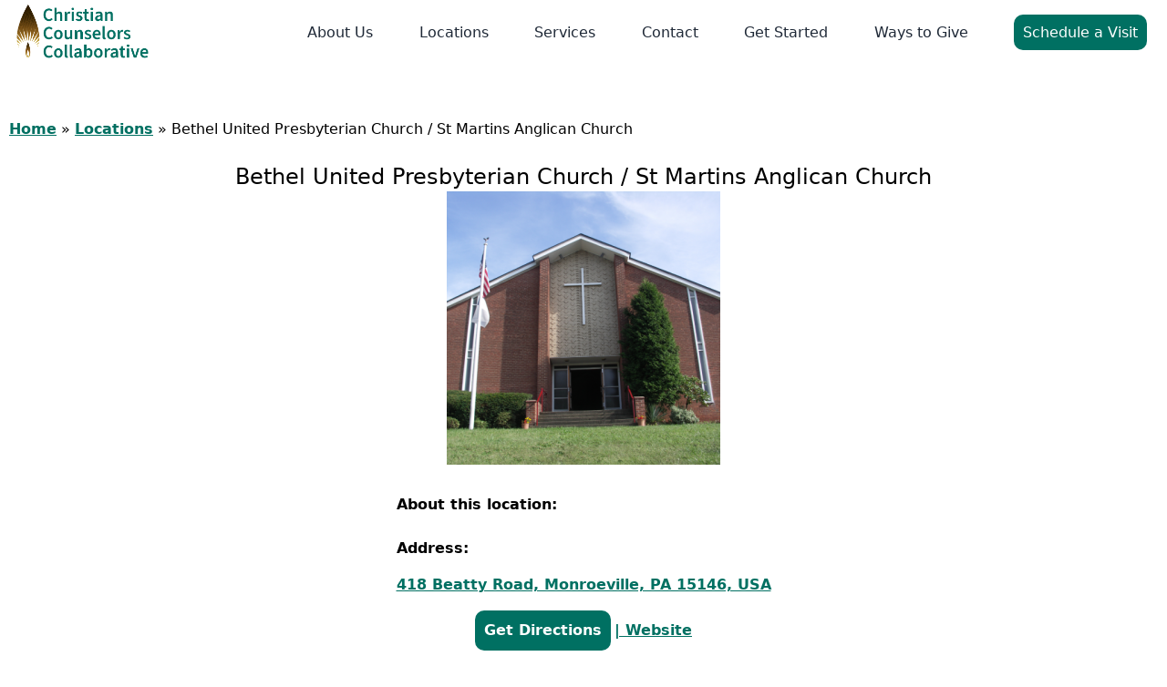

--- FILE ---
content_type: text/html; charset=UTF-8
request_url: https://www.cccpgh.org/location/bethel-united-presbyterian-church-st-martins-anglican-church/
body_size: 11427
content:
<!DOCTYPE html>
<html lang="en-US" itemscope itemtype="https://schema.org/Article">

<head>
    <meta charset="UTF-8" />
    <meta name="viewport" content="width=device-width" />
    <!-- Add the Tailwind CSS CDN link in your HTML file -->
    <!-- <link href="https://cdn.tailwindcss.com/2.2.19/tailwind.min.css" rel="stylesheet"> -->
    <!-- <link href="https://cdn.tailwindcss.com" rel="stylesheet"> -->

    <script src="https://cdn.tailwindcss.com"></script>
    <link rel="stylesheet" href="https://cdnjs.cloudflare.com/ajax/libs/font-awesome/6.4.2/css/all.min.css" integrity="sha384-BpBmMzZFWJvIEW6i9Jj8iZRg1Rp2Dx3PAd5VsTxkXBgMdmvX2jF1ZEM6jIbbVXJu" crossorigin="anonymous">
    <script defer src="https://cdn.jsdelivr.net/npm/alpinejs@3.x.x/dist/cdn.min.js"></script>

    <meta name='robots' content='index, follow, max-image-preview:large, max-snippet:-1, max-video-preview:-1' />

	<!-- This site is optimized with the Yoast SEO plugin v22.6 - https://yoast.com/wordpress/plugins/seo/ -->
	<title>Bethel United Presbyterian Church / St Martins Anglican Church - Christian Counselors Collaborative</title>
	<link rel="canonical" href="https://www.cccpgh.org/location/bethel-united-presbyterian-church-st-martins-anglican-church/" />
	<meta property="og:locale" content="en_US" />
	<meta property="og:type" content="article" />
	<meta property="og:title" content="Bethel United Presbyterian Church / St Martins Anglican Church - Christian Counselors Collaborative" />
	<meta property="og:url" content="https://www.cccpgh.org/location/bethel-united-presbyterian-church-st-martins-anglican-church/" />
	<meta property="og:site_name" content="Christian Counselors Collaborative" />
	<meta property="article:modified_time" content="2023-09-06T00:00:22+00:00" />
	<meta property="og:image" content="https://cccpgh.s3.us-east-2.amazonaws.com/wp-content/uploads/2018/06/06000016/Bethel-UP-300x300-1.png" />
	<meta property="og:image:width" content="300" />
	<meta property="og:image:height" content="300" />
	<meta property="og:image:type" content="image/png" />
	<meta name="twitter:card" content="summary_large_image" />
	<script type="application/ld+json" class="yoast-schema-graph">{"@context":"https://schema.org","@graph":[{"@type":"WebPage","@id":"https://www.cccpgh.org/location/bethel-united-presbyterian-church-st-martins-anglican-church/","url":"https://www.cccpgh.org/location/bethel-united-presbyterian-church-st-martins-anglican-church/","name":"Bethel United Presbyterian Church / St Martins Anglican Church - Christian Counselors Collaborative","isPartOf":{"@id":"https://www.cccpgh.org/#website"},"primaryImageOfPage":{"@id":"https://www.cccpgh.org/location/bethel-united-presbyterian-church-st-martins-anglican-church/#primaryimage"},"image":{"@id":"https://www.cccpgh.org/location/bethel-united-presbyterian-church-st-martins-anglican-church/#primaryimage"},"thumbnailUrl":"https://cccpgh.s3.us-east-2.amazonaws.com/wp-content/uploads/2018/06/06000016/Bethel-UP-300x300-1.png","datePublished":"2018-06-18T17:17:20+00:00","dateModified":"2023-09-06T00:00:22+00:00","breadcrumb":{"@id":"https://www.cccpgh.org/location/bethel-united-presbyterian-church-st-martins-anglican-church/#breadcrumb"},"inLanguage":"en-US","potentialAction":[{"@type":"ReadAction","target":["https://www.cccpgh.org/location/bethel-united-presbyterian-church-st-martins-anglican-church/"]}]},{"@type":"ImageObject","inLanguage":"en-US","@id":"https://www.cccpgh.org/location/bethel-united-presbyterian-church-st-martins-anglican-church/#primaryimage","url":"https://cccpgh.s3.us-east-2.amazonaws.com/wp-content/uploads/2018/06/06000016/Bethel-UP-300x300-1.png","contentUrl":"https://cccpgh.s3.us-east-2.amazonaws.com/wp-content/uploads/2018/06/06000016/Bethel-UP-300x300-1.png","width":300,"height":300},{"@type":"BreadcrumbList","@id":"https://www.cccpgh.org/location/bethel-united-presbyterian-church-st-martins-anglican-church/#breadcrumb","itemListElement":[{"@type":"ListItem","position":1,"name":"Home","item":"https://www.cccpgh.org/"},{"@type":"ListItem","position":2,"name":"Locations","item":"https://www.cccpgh.org/locations/"},{"@type":"ListItem","position":3,"name":"Bethel United Presbyterian Church / St Martins Anglican Church"}]},{"@type":"WebSite","@id":"https://www.cccpgh.org/#website","url":"https://www.cccpgh.org/","name":"Christian Counselors Collaborative","description":"We provide affordable and professional Christian counseling for individuals, families, couples, adolescents, and children.","publisher":{"@id":"https://www.cccpgh.org/#organization"},"potentialAction":[{"@type":"SearchAction","target":{"@type":"EntryPoint","urlTemplate":"https://www.cccpgh.org/?s={search_term_string}"},"query-input":"required name=search_term_string"}],"inLanguage":"en-US"},{"@type":"Organization","@id":"https://www.cccpgh.org/#organization","name":"Christian Counselors Collaborative","url":"https://www.cccpgh.org/","logo":{"@type":"ImageObject","inLanguage":"en-US","@id":"https://www.cccpgh.org/#/schema/logo/image/","url":"https://cccpgh.s3.us-east-2.amazonaws.com/wp-content/uploads/2023/06/25194510/CCC-GREEN-UPDATED-v3-Logo.png","contentUrl":"https://cccpgh.s3.us-east-2.amazonaws.com/wp-content/uploads/2023/06/25194510/CCC-GREEN-UPDATED-v3-Logo.png","width":1266,"height":576,"caption":"Christian Counselors Collaborative"},"image":{"@id":"https://www.cccpgh.org/#/schema/logo/image/"}}]}</script>
	<!-- / Yoast SEO plugin. -->


<link rel="alternate" type="application/rss+xml" title="Christian Counselors Collaborative &raquo; Feed" href="https://www.cccpgh.org/feed/" />
<link rel="alternate" type="application/rss+xml" title="Christian Counselors Collaborative &raquo; Comments Feed" href="https://www.cccpgh.org/comments/feed/" />
<link rel="alternate" title="oEmbed (JSON)" type="application/json+oembed" href="https://www.cccpgh.org/wp-json/oembed/1.0/embed?url=https%3A%2F%2Fwww.cccpgh.org%2Flocation%2Fbethel-united-presbyterian-church-st-martins-anglican-church%2F" />
<link rel="alternate" title="oEmbed (XML)" type="text/xml+oembed" href="https://www.cccpgh.org/wp-json/oembed/1.0/embed?url=https%3A%2F%2Fwww.cccpgh.org%2Flocation%2Fbethel-united-presbyterian-church-st-martins-anglican-church%2F&#038;format=xml" />
<style id='wp-img-auto-sizes-contain-inline-css' type='text/css'>
img:is([sizes=auto i],[sizes^="auto," i]){contain-intrinsic-size:3000px 1500px}
/*# sourceURL=wp-img-auto-sizes-contain-inline-css */
</style>
<style id='wp-emoji-styles-inline-css' type='text/css'>

	img.wp-smiley, img.emoji {
		display: inline !important;
		border: none !important;
		box-shadow: none !important;
		height: 1em !important;
		width: 1em !important;
		margin: 0 0.07em !important;
		vertical-align: -0.1em !important;
		background: none !important;
		padding: 0 !important;
	}
/*# sourceURL=wp-emoji-styles-inline-css */
</style>
<style id='wp-block-library-inline-css' type='text/css'>
:root{--wp-block-synced-color:#7a00df;--wp-block-synced-color--rgb:122,0,223;--wp-bound-block-color:var(--wp-block-synced-color);--wp-editor-canvas-background:#ddd;--wp-admin-theme-color:#007cba;--wp-admin-theme-color--rgb:0,124,186;--wp-admin-theme-color-darker-10:#006ba1;--wp-admin-theme-color-darker-10--rgb:0,107,160.5;--wp-admin-theme-color-darker-20:#005a87;--wp-admin-theme-color-darker-20--rgb:0,90,135;--wp-admin-border-width-focus:2px}@media (min-resolution:192dpi){:root{--wp-admin-border-width-focus:1.5px}}.wp-element-button{cursor:pointer}:root .has-very-light-gray-background-color{background-color:#eee}:root .has-very-dark-gray-background-color{background-color:#313131}:root .has-very-light-gray-color{color:#eee}:root .has-very-dark-gray-color{color:#313131}:root .has-vivid-green-cyan-to-vivid-cyan-blue-gradient-background{background:linear-gradient(135deg,#00d084,#0693e3)}:root .has-purple-crush-gradient-background{background:linear-gradient(135deg,#34e2e4,#4721fb 50%,#ab1dfe)}:root .has-hazy-dawn-gradient-background{background:linear-gradient(135deg,#faaca8,#dad0ec)}:root .has-subdued-olive-gradient-background{background:linear-gradient(135deg,#fafae1,#67a671)}:root .has-atomic-cream-gradient-background{background:linear-gradient(135deg,#fdd79a,#004a59)}:root .has-nightshade-gradient-background{background:linear-gradient(135deg,#330968,#31cdcf)}:root .has-midnight-gradient-background{background:linear-gradient(135deg,#020381,#2874fc)}:root{--wp--preset--font-size--normal:16px;--wp--preset--font-size--huge:42px}.has-regular-font-size{font-size:1em}.has-larger-font-size{font-size:2.625em}.has-normal-font-size{font-size:var(--wp--preset--font-size--normal)}.has-huge-font-size{font-size:var(--wp--preset--font-size--huge)}.has-text-align-center{text-align:center}.has-text-align-left{text-align:left}.has-text-align-right{text-align:right}.has-fit-text{white-space:nowrap!important}#end-resizable-editor-section{display:none}.aligncenter{clear:both}.items-justified-left{justify-content:flex-start}.items-justified-center{justify-content:center}.items-justified-right{justify-content:flex-end}.items-justified-space-between{justify-content:space-between}.screen-reader-text{border:0;clip-path:inset(50%);height:1px;margin:-1px;overflow:hidden;padding:0;position:absolute;width:1px;word-wrap:normal!important}.screen-reader-text:focus{background-color:#ddd;clip-path:none;color:#444;display:block;font-size:1em;height:auto;left:5px;line-height:normal;padding:15px 23px 14px;text-decoration:none;top:5px;width:auto;z-index:100000}html :where(.has-border-color){border-style:solid}html :where([style*=border-top-color]){border-top-style:solid}html :where([style*=border-right-color]){border-right-style:solid}html :where([style*=border-bottom-color]){border-bottom-style:solid}html :where([style*=border-left-color]){border-left-style:solid}html :where([style*=border-width]){border-style:solid}html :where([style*=border-top-width]){border-top-style:solid}html :where([style*=border-right-width]){border-right-style:solid}html :where([style*=border-bottom-width]){border-bottom-style:solid}html :where([style*=border-left-width]){border-left-style:solid}html :where(img[class*=wp-image-]){height:auto;max-width:100%}:where(figure){margin:0 0 1em}html :where(.is-position-sticky){--wp-admin--admin-bar--position-offset:var(--wp-admin--admin-bar--height,0px)}@media screen and (max-width:600px){html :where(.is-position-sticky){--wp-admin--admin-bar--position-offset:0px}}

/*# sourceURL=wp-block-library-inline-css */
</style><style id='global-styles-inline-css' type='text/css'>
:root{--wp--preset--aspect-ratio--square: 1;--wp--preset--aspect-ratio--4-3: 4/3;--wp--preset--aspect-ratio--3-4: 3/4;--wp--preset--aspect-ratio--3-2: 3/2;--wp--preset--aspect-ratio--2-3: 2/3;--wp--preset--aspect-ratio--16-9: 16/9;--wp--preset--aspect-ratio--9-16: 9/16;--wp--preset--color--black: #000000;--wp--preset--color--cyan-bluish-gray: #abb8c3;--wp--preset--color--white: #ffffff;--wp--preset--color--pale-pink: #f78da7;--wp--preset--color--vivid-red: #cf2e2e;--wp--preset--color--luminous-vivid-orange: #ff6900;--wp--preset--color--luminous-vivid-amber: #fcb900;--wp--preset--color--light-green-cyan: #7bdcb5;--wp--preset--color--vivid-green-cyan: #00d084;--wp--preset--color--pale-cyan-blue: #8ed1fc;--wp--preset--color--vivid-cyan-blue: #0693e3;--wp--preset--color--vivid-purple: #9b51e0;--wp--preset--gradient--vivid-cyan-blue-to-vivid-purple: linear-gradient(135deg,rgb(6,147,227) 0%,rgb(155,81,224) 100%);--wp--preset--gradient--light-green-cyan-to-vivid-green-cyan: linear-gradient(135deg,rgb(122,220,180) 0%,rgb(0,208,130) 100%);--wp--preset--gradient--luminous-vivid-amber-to-luminous-vivid-orange: linear-gradient(135deg,rgb(252,185,0) 0%,rgb(255,105,0) 100%);--wp--preset--gradient--luminous-vivid-orange-to-vivid-red: linear-gradient(135deg,rgb(255,105,0) 0%,rgb(207,46,46) 100%);--wp--preset--gradient--very-light-gray-to-cyan-bluish-gray: linear-gradient(135deg,rgb(238,238,238) 0%,rgb(169,184,195) 100%);--wp--preset--gradient--cool-to-warm-spectrum: linear-gradient(135deg,rgb(74,234,220) 0%,rgb(151,120,209) 20%,rgb(207,42,186) 40%,rgb(238,44,130) 60%,rgb(251,105,98) 80%,rgb(254,248,76) 100%);--wp--preset--gradient--blush-light-purple: linear-gradient(135deg,rgb(255,206,236) 0%,rgb(152,150,240) 100%);--wp--preset--gradient--blush-bordeaux: linear-gradient(135deg,rgb(254,205,165) 0%,rgb(254,45,45) 50%,rgb(107,0,62) 100%);--wp--preset--gradient--luminous-dusk: linear-gradient(135deg,rgb(255,203,112) 0%,rgb(199,81,192) 50%,rgb(65,88,208) 100%);--wp--preset--gradient--pale-ocean: linear-gradient(135deg,rgb(255,245,203) 0%,rgb(182,227,212) 50%,rgb(51,167,181) 100%);--wp--preset--gradient--electric-grass: linear-gradient(135deg,rgb(202,248,128) 0%,rgb(113,206,126) 100%);--wp--preset--gradient--midnight: linear-gradient(135deg,rgb(2,3,129) 0%,rgb(40,116,252) 100%);--wp--preset--font-size--small: 13px;--wp--preset--font-size--medium: 20px;--wp--preset--font-size--large: 36px;--wp--preset--font-size--x-large: 42px;--wp--preset--spacing--20: 0.44rem;--wp--preset--spacing--30: 0.67rem;--wp--preset--spacing--40: 1rem;--wp--preset--spacing--50: 1.5rem;--wp--preset--spacing--60: 2.25rem;--wp--preset--spacing--70: 3.38rem;--wp--preset--spacing--80: 5.06rem;--wp--preset--shadow--natural: 6px 6px 9px rgba(0, 0, 0, 0.2);--wp--preset--shadow--deep: 12px 12px 50px rgba(0, 0, 0, 0.4);--wp--preset--shadow--sharp: 6px 6px 0px rgba(0, 0, 0, 0.2);--wp--preset--shadow--outlined: 6px 6px 0px -3px rgb(255, 255, 255), 6px 6px rgb(0, 0, 0);--wp--preset--shadow--crisp: 6px 6px 0px rgb(0, 0, 0);}:where(.is-layout-flex){gap: 0.5em;}:where(.is-layout-grid){gap: 0.5em;}body .is-layout-flex{display: flex;}.is-layout-flex{flex-wrap: wrap;align-items: center;}.is-layout-flex > :is(*, div){margin: 0;}body .is-layout-grid{display: grid;}.is-layout-grid > :is(*, div){margin: 0;}:where(.wp-block-columns.is-layout-flex){gap: 2em;}:where(.wp-block-columns.is-layout-grid){gap: 2em;}:where(.wp-block-post-template.is-layout-flex){gap: 1.25em;}:where(.wp-block-post-template.is-layout-grid){gap: 1.25em;}.has-black-color{color: var(--wp--preset--color--black) !important;}.has-cyan-bluish-gray-color{color: var(--wp--preset--color--cyan-bluish-gray) !important;}.has-white-color{color: var(--wp--preset--color--white) !important;}.has-pale-pink-color{color: var(--wp--preset--color--pale-pink) !important;}.has-vivid-red-color{color: var(--wp--preset--color--vivid-red) !important;}.has-luminous-vivid-orange-color{color: var(--wp--preset--color--luminous-vivid-orange) !important;}.has-luminous-vivid-amber-color{color: var(--wp--preset--color--luminous-vivid-amber) !important;}.has-light-green-cyan-color{color: var(--wp--preset--color--light-green-cyan) !important;}.has-vivid-green-cyan-color{color: var(--wp--preset--color--vivid-green-cyan) !important;}.has-pale-cyan-blue-color{color: var(--wp--preset--color--pale-cyan-blue) !important;}.has-vivid-cyan-blue-color{color: var(--wp--preset--color--vivid-cyan-blue) !important;}.has-vivid-purple-color{color: var(--wp--preset--color--vivid-purple) !important;}.has-black-background-color{background-color: var(--wp--preset--color--black) !important;}.has-cyan-bluish-gray-background-color{background-color: var(--wp--preset--color--cyan-bluish-gray) !important;}.has-white-background-color{background-color: var(--wp--preset--color--white) !important;}.has-pale-pink-background-color{background-color: var(--wp--preset--color--pale-pink) !important;}.has-vivid-red-background-color{background-color: var(--wp--preset--color--vivid-red) !important;}.has-luminous-vivid-orange-background-color{background-color: var(--wp--preset--color--luminous-vivid-orange) !important;}.has-luminous-vivid-amber-background-color{background-color: var(--wp--preset--color--luminous-vivid-amber) !important;}.has-light-green-cyan-background-color{background-color: var(--wp--preset--color--light-green-cyan) !important;}.has-vivid-green-cyan-background-color{background-color: var(--wp--preset--color--vivid-green-cyan) !important;}.has-pale-cyan-blue-background-color{background-color: var(--wp--preset--color--pale-cyan-blue) !important;}.has-vivid-cyan-blue-background-color{background-color: var(--wp--preset--color--vivid-cyan-blue) !important;}.has-vivid-purple-background-color{background-color: var(--wp--preset--color--vivid-purple) !important;}.has-black-border-color{border-color: var(--wp--preset--color--black) !important;}.has-cyan-bluish-gray-border-color{border-color: var(--wp--preset--color--cyan-bluish-gray) !important;}.has-white-border-color{border-color: var(--wp--preset--color--white) !important;}.has-pale-pink-border-color{border-color: var(--wp--preset--color--pale-pink) !important;}.has-vivid-red-border-color{border-color: var(--wp--preset--color--vivid-red) !important;}.has-luminous-vivid-orange-border-color{border-color: var(--wp--preset--color--luminous-vivid-orange) !important;}.has-luminous-vivid-amber-border-color{border-color: var(--wp--preset--color--luminous-vivid-amber) !important;}.has-light-green-cyan-border-color{border-color: var(--wp--preset--color--light-green-cyan) !important;}.has-vivid-green-cyan-border-color{border-color: var(--wp--preset--color--vivid-green-cyan) !important;}.has-pale-cyan-blue-border-color{border-color: var(--wp--preset--color--pale-cyan-blue) !important;}.has-vivid-cyan-blue-border-color{border-color: var(--wp--preset--color--vivid-cyan-blue) !important;}.has-vivid-purple-border-color{border-color: var(--wp--preset--color--vivid-purple) !important;}.has-vivid-cyan-blue-to-vivid-purple-gradient-background{background: var(--wp--preset--gradient--vivid-cyan-blue-to-vivid-purple) !important;}.has-light-green-cyan-to-vivid-green-cyan-gradient-background{background: var(--wp--preset--gradient--light-green-cyan-to-vivid-green-cyan) !important;}.has-luminous-vivid-amber-to-luminous-vivid-orange-gradient-background{background: var(--wp--preset--gradient--luminous-vivid-amber-to-luminous-vivid-orange) !important;}.has-luminous-vivid-orange-to-vivid-red-gradient-background{background: var(--wp--preset--gradient--luminous-vivid-orange-to-vivid-red) !important;}.has-very-light-gray-to-cyan-bluish-gray-gradient-background{background: var(--wp--preset--gradient--very-light-gray-to-cyan-bluish-gray) !important;}.has-cool-to-warm-spectrum-gradient-background{background: var(--wp--preset--gradient--cool-to-warm-spectrum) !important;}.has-blush-light-purple-gradient-background{background: var(--wp--preset--gradient--blush-light-purple) !important;}.has-blush-bordeaux-gradient-background{background: var(--wp--preset--gradient--blush-bordeaux) !important;}.has-luminous-dusk-gradient-background{background: var(--wp--preset--gradient--luminous-dusk) !important;}.has-pale-ocean-gradient-background{background: var(--wp--preset--gradient--pale-ocean) !important;}.has-electric-grass-gradient-background{background: var(--wp--preset--gradient--electric-grass) !important;}.has-midnight-gradient-background{background: var(--wp--preset--gradient--midnight) !important;}.has-small-font-size{font-size: var(--wp--preset--font-size--small) !important;}.has-medium-font-size{font-size: var(--wp--preset--font-size--medium) !important;}.has-large-font-size{font-size: var(--wp--preset--font-size--large) !important;}.has-x-large-font-size{font-size: var(--wp--preset--font-size--x-large) !important;}
/*# sourceURL=global-styles-inline-css */
</style>

<style id='classic-theme-styles-inline-css' type='text/css'>
/*! This file is auto-generated */
.wp-block-button__link{color:#fff;background-color:#32373c;border-radius:9999px;box-shadow:none;text-decoration:none;padding:calc(.667em + 2px) calc(1.333em + 2px);font-size:1.125em}.wp-block-file__button{background:#32373c;color:#fff;text-decoration:none}
/*# sourceURL=/wp-includes/css/classic-themes.min.css */
</style>
<link rel='stylesheet' id='blankslate-style-css' href='https://www.cccpgh.org/wp-content/themes/blankslate/style.css?ver=6.9' type='text/css' media='all' />
<script type="text/javascript" src="https://www.cccpgh.org/wp-includes/js/jquery/jquery.min.js?ver=3.7.1" id="jquery-core-js"></script>
<script type="text/javascript" src="https://www.cccpgh.org/wp-includes/js/jquery/jquery-migrate.min.js?ver=3.4.1" id="jquery-migrate-js"></script>
<link rel="https://api.w.org/" href="https://www.cccpgh.org/wp-json/" /><link rel="EditURI" type="application/rsd+xml" title="RSD" href="https://www.cccpgh.org/xmlrpc.php?rsd" />
<link rel='shortlink' href='https://www.cccpgh.org/?p=2537' />
<link rel="icon" href="https://cccpgh.s3.us-east-2.amazonaws.com/wp-content/uploads/2023/06/25194509/cropped-CCC-GREEN-UPDATED-v3-Logo-32x32.png" sizes="32x32" />
<link rel="icon" href="https://cccpgh.s3.us-east-2.amazonaws.com/wp-content/uploads/2023/06/25194509/cropped-CCC-GREEN-UPDATED-v3-Logo-192x192.png" sizes="192x192" />
<link rel="apple-touch-icon" href="https://cccpgh.s3.us-east-2.amazonaws.com/wp-content/uploads/2023/06/25194509/cropped-CCC-GREEN-UPDATED-v3-Logo-180x180.png" />
<meta name="msapplication-TileImage" content="https://cccpgh.s3.us-east-2.amazonaws.com/wp-content/uploads/2023/06/25194509/cropped-CCC-GREEN-UPDATED-v3-Logo-270x270.png" />
</head>
<!-- Google tag (gtag.js) -->
<script async src="https://www.googletagmanager.com/gtag/js?id=G-1JH1RF6ZBR"></script>
<script>
    window.dataLayer = window.dataLayer || [];

    function gtag() {
        dataLayer.push(arguments);
    }
    gtag('js', new Date());

    gtag('config', 'G-1JH1RF6ZBR');
</script>

<style>
    #header {
        background-color: transparent;
        color: white;
        transition: top 0.3s ease-in-out, background-color 0.3s ease-in-out;
    }

    .contents p {
        margin: 16px 0px;
        font-size: 16px;
    }

    .contents a {
        color: #007062;
        font-weight: 600;
        text-decoration: underline;
    }


    #wrapper .sticky {
        position: fixed;
        top: 0;
        left: 0;
        right: 0;
        z-index: 1000;
    }

    .hero-phone-number {
        top: 14%;
        position: absolute;
        right: 8.5%;
        margin: 10px;
        color: white !important;
        text-shadow: 2px 2px 2px #2a2a2a;
    }

    .hero-banner-div {
        bottom: 1%;
        position: absolute;
        right: 5%;
        max-width: 240px;
        margin: 10px;
        color: white !important;
        text-shadow: 2px 2px 2px black;
    }

    #wrapper .sticky-white {
        background-color: white;
        /* Change to the desired background color */
        color: #333;
        /* Change to the desired text color */
        box-shadow: 0 2px 5px rgba(0, 0, 0, 0.1);
    }

    .text-theme-primary-color {
        color: #007062;
    }

    .hover\:bg-theme-primary-color {
        --tw-bg-opacity: 1;
        background-color: #007062;
    }

    .border-theme-primary-color {
        --tw-border-opacity: 1;
        border-color: #007062;
    }

    .background-color-theme-primary {
        background-color: #007062;
    }

    .theme-button-primary,
    .wp-block-button__link,
    .menu-button a,
    .wp-block-button a,
    a.theme-button-primary {
        background-color: #007062;
        color: white;
        white-space: nowrap;
        padding: 10px;
        border-radius: 10px;
        transition: background-color 0.3s ease-in-out;
        text-decoration: none;
    }

    .theme-button-primary:hover,
    .wp-block-button__link:hover,
    .menu-button a:hover {
        background: black;
    }

    .theme-primary-text-color {
        color: #007062;
    }

    .container {
        padding: 0px 10px;
    }

    .vh-100 {
        height: 100vh;
    }

    .vh-90 {
        height: 90vh;
    }

    .vh-80 {
        height: 80vh;
    }

    .vh-75 {
        height: 75vh;
    }

    .vh-50 {
        height: 50vh;
    }

    .vh-25 {
        height: 25vh;
    }

    @media (min-width: 768px) {
        .md-inline {
            display: inline !important;
        }

        .md-hidden {
            display: none !important;
        }
    }
</style>

<body class="wp-singular location-template-default single single-location postid-2537 wp-custom-logo wp-embed-responsive wp-theme-blankslate" x-data="{ scrolled: false }" @scroll.window="scrolled = window.scrollY > 0">
    

    <a href="#content" class="skip-link screen-reader-text">Skip to the content</a>    <div id="wrapper" class="hfeed" x-data="{negativeMargin : 0 }">
        <header id="header" x-bind:class="{ 'sticky-white': scrolled }" class="sticky w-full z-50" x-ref="box1" x-init="negativeMargin = -$refs.box1.clientHeight" role="banner">
            <div class="flex flex-no-wrap justify-between container m-auto">
                
                <div class="site-logo w-1/4">
                                            <a href="https://www.cccpgh.org">
                            <img style="max-width:160px" class="max-w-xs w-full" src="https://cccpgh.s3.us-east-2.amazonaws.com/wp-content/uploads/2023/06/25194510/CCC-GREEN-UPDATED-v3-Logo.png" alt="Christian Counselors Collaborative">
                        </a>
                                    </div>
                <nav id="menu" class="hidden lg:flex w-3/4" role="navigation" itemscope itemtype="https://schema.org/SiteNavigationElement">
                    <!-- Desktop Navigation -->
                    

                                        <ul id="menu-ccc-primary-menu" class="flex flex-row w-full justify-between px-2 items-center">
                                                    <li id="menu-item-3780" class="relative group px-1 " x-data="{ desktopSubmenuOpen: false }" @mouseover="desktopSubmenuOpen = true" @mouseleave="desktopSubmenuOpen = false" x-cloak>
                                <a href="#" class="text-gray-800 py-4">
                                    <span>About Us</span>
                                </a>
                                                                    <ul style="display:none;" class="absolute left-0 z-10 mt-2 space-y-2 bg-white border border-gray-200 rounded-lg shadow-lg w-48" x-show="desktopSubmenuOpen || $refs.aboutSubMenu.contains(document.activeElement)" @click.away="desktopSubmenuOpen = false" x-cloak>
                                                                                    <li class="pl-4 py-2">
                                                <a href="/#about-us" class="text-gray-800">About the CCC</a>
                                            </li>
                                                                                    <li class="pl-4 py-2">
                                                <a href="/therapists/" class="text-gray-800">Our Counselors</a>
                                            </li>
                                                                                    <li class="pl-4 py-2">
                                                <a href="/our-staff-board" class="text-gray-800">Our Staff & Board</a>
                                            </li>
                                                                                    <li class="pl-4 py-2">
                                                <a href="https://www.cccpgh.org/our-history/" class="text-gray-800">Our History</a>
                                            </li>
                                                                                    <li class="pl-4 py-2">
                                                <a href="https://www.cccpgh.org/our-mission-values/" class="text-gray-800">Our Mission &#038; Values</a>
                                            </li>
                                                                                    <li class="pl-4 py-2">
                                                <a href="/interested-in-joining-our-team" class="text-gray-800">Interested In Joining Our Team?</a>
                                            </li>
                                                                                    <li class="pl-4 py-2">
                                                <a href="/" class="text-gray-800">Events (Coming Soon)</a>
                                            </li>
                                                                                    <li class="pl-4 py-2">
                                                <a href="https://www.cccpgh.org/contact/" class="text-gray-800">Contact</a>
                                            </li>
                                                                            </ul>
                                                            </li>
                                                    <li id="menu-item-3456" class="relative group px-1 " x-data="{ desktopSubmenuOpen: false }" @mouseover="desktopSubmenuOpen = true" @mouseleave="desktopSubmenuOpen = false" x-cloak>
                                <a href="https://www.cccpgh.org/locations/" class="text-gray-800 py-4">
                                    <span>Locations</span>
                                </a>
                                                            </li>
                                                    <li id="menu-item-3396" class="relative group px-1 " x-data="{ desktopSubmenuOpen: false }" @mouseover="desktopSubmenuOpen = true" @mouseleave="desktopSubmenuOpen = false" x-cloak>
                                <a href="https://www.cccpgh.org/services/" class="text-gray-800 py-4">
                                    <span>Services</span>
                                </a>
                                                                    <ul style="display:none;" class="absolute left-0 z-10 mt-2 space-y-2 bg-white border border-gray-200 rounded-lg shadow-lg w-48" x-show="desktopSubmenuOpen || $refs.aboutSubMenu.contains(document.activeElement)" @click.away="desktopSubmenuOpen = false" x-cloak>
                                                                                    <li class="pl-4 py-2">
                                                <a href="/services" class="text-gray-800">Our Services</a>
                                            </li>
                                                                                    <li class="pl-4 py-2">
                                                <a href="/blog" class="text-gray-800">Articles of Interest</a>
                                            </li>
                                                                            </ul>
                                                            </li>
                                                    <li id="menu-item-3389" class="relative group px-1 " x-data="{ desktopSubmenuOpen: false }" @mouseover="desktopSubmenuOpen = true" @mouseleave="desktopSubmenuOpen = false" x-cloak>
                                <a href="https://www.cccpgh.org/contact/" class="text-gray-800 py-4">
                                    <span>Contact</span>
                                </a>
                                                            </li>
                                                    <li id="menu-item-3399" class="relative group px-1 " x-data="{ desktopSubmenuOpen: false }" @mouseover="desktopSubmenuOpen = true" @mouseleave="desktopSubmenuOpen = false" x-cloak>
                                <a href="https://www.cccpgh.org/get-started/" class="text-gray-800 py-4">
                                    <span>Get Started</span>
                                </a>
                                                                    <ul style="display:none;" class="absolute left-0 z-10 mt-2 space-y-2 bg-white border border-gray-200 rounded-lg shadow-lg w-48" x-show="desktopSubmenuOpen || $refs.aboutSubMenu.contains(document.activeElement)" @click.away="desktopSubmenuOpen = false" x-cloak>
                                                                                    <li class="pl-4 py-2">
                                                <a href="https://www.cccpgh.org/what-happens-next/" class="text-gray-800">What Happens Next?</a>
                                            </li>
                                                                                    <li class="pl-4 py-2">
                                                <a href="https://www.cccpgh.org/faqs/" class="text-gray-800">Q&A</a>
                                            </li>
                                                                                    <li class="pl-4 py-2">
                                                <a href="https://www.cccpgh.org/contact/" class="text-gray-800">Contact</a>
                                            </li>
                                                                            </ul>
                                                            </li>
                                                    <li id="menu-item-3403" class="relative group px-1 " x-data="{ desktopSubmenuOpen: false }" @mouseover="desktopSubmenuOpen = true" @mouseleave="desktopSubmenuOpen = false" x-cloak>
                                <a href="https://www.cccpgh.org/ways-to-give/" class="text-gray-800 py-4">
                                    <span>Ways to Give</span>
                                </a>
                                                                    <ul style="display:none;" class="absolute left-0 z-10 mt-2 space-y-2 bg-white border border-gray-200 rounded-lg shadow-lg w-48" x-show="desktopSubmenuOpen || $refs.aboutSubMenu.contains(document.activeElement)" @click.away="desktopSubmenuOpen = false" x-cloak>
                                                                                    <li class="pl-4 py-2">
                                                <a href="https://www.cccpgh.org/ways-to-give/" class="text-gray-800">Donate</a>
                                            </li>
                                                                                    <li class="pl-4 py-2">
                                                <a href="https://www.cccpgh.org/ways-to-give/" class="text-gray-800">Monthly Giving</a>
                                            </li>
                                                                                    <li class="pl-4 py-2">
                                                <a href="/" class="text-gray-800">Events (Coming Soon)</a>
                                            </li>
                                                                            </ul>
                                                            </li>
                                                    <li id="menu-item-3422" class="relative group px-1 menu-button hidden md-inline" x-data="{ desktopSubmenuOpen: false }" @mouseover="desktopSubmenuOpen = true" @mouseleave="desktopSubmenuOpen = false" x-cloak>
                                <a href="/contact" class="text-gray-800 py-4">
                                    <span>Schedule a Visit</span>
                                </a>
                                                            </li>
                                                    <li id="menu-item-3814" class="relative group px-1 menu-button md-hidden inline" x-data="{ desktopSubmenuOpen: false }" @mouseover="desktopSubmenuOpen = true" @mouseleave="desktopSubmenuOpen = false" x-cloak>
                                <a href="tel:855-222-2575" class="text-gray-800 py-4">
                                    <span>Call 855-222-2575</span>
                                </a>
                                                            </li>
                                            </ul>
                </nav>
                <!-- Mobile Navigation -->
                <div class="flex lg:hidden" x-data="{ open: false }">
                    <button @click="open = !open" class="flex items-center px-3 py-2 text-gray-500 w-full">
                        <svg class="w-6 h-6" fill="none" stroke="currentColor" viewBox="0 0 24 24" xmlns="http://www.w3.org/2000/svg">
                            <path stroke-linecap="round" stroke-linejoin="round" stroke-width="2" d="M4 6h16M4 12h16M4 18h16"></path>
                        </svg>
                    </button>

                    <div x-show="open" @click.away="open = false" class="absolute top-0 right-0 mt-12 bg-white shadow-md w-full">
                        <ul class="py-2 px-2">
                            <!-- Menu items go here -->
                                                            <li id="menu-item-3780" class="relative " x-data="{ desktopSubmenuOpen: false }">
                                    <a href="#" class="relative group pl-4 block px-4 py-2 text-gray-800" @click.prevent="desktopSubmenuOpen = !desktopSubmenuOpen">
                                        <span>About Us</span>
                                    </a>
                                                                            <ul class="bg-white border border-gray-200 w-full" x-show="desktopSubmenuOpen" @click.away="desktopSubmenuOpen = false" x-cloak>
                                                                                            <li class="">
                                                    <a href="/#about-us" class="pl-16 block px-4 py-2 text-gray-800 w-full">About the CCC</a>
                                                </li>
                                                                                            <li class="">
                                                    <a href="/therapists/" class="pl-16 block px-4 py-2 text-gray-800 w-full">Our Counselors</a>
                                                </li>
                                                                                            <li class="">
                                                    <a href="/our-staff-board" class="pl-16 block px-4 py-2 text-gray-800 w-full">Our Staff & Board</a>
                                                </li>
                                                                                            <li class="">
                                                    <a href="https://www.cccpgh.org/our-history/" class="pl-16 block px-4 py-2 text-gray-800 w-full">Our History</a>
                                                </li>
                                                                                            <li class="">
                                                    <a href="https://www.cccpgh.org/our-mission-values/" class="pl-16 block px-4 py-2 text-gray-800 w-full">Our Mission &#038; Values</a>
                                                </li>
                                                                                            <li class="">
                                                    <a href="/interested-in-joining-our-team" class="pl-16 block px-4 py-2 text-gray-800 w-full">Interested In Joining Our Team?</a>
                                                </li>
                                                                                            <li class="">
                                                    <a href="/" class="pl-16 block px-4 py-2 text-gray-800 w-full">Events (Coming Soon)</a>
                                                </li>
                                                                                            <li class="">
                                                    <a href="https://www.cccpgh.org/contact/" class="pl-16 block px-4 py-2 text-gray-800 w-full">Contact</a>
                                                </li>
                                                                                    </ul>
                                                                    </li>
                                                            <li id="menu-item-3456" class="relative " x-data="{ desktopSubmenuOpen: false }">
                                    <a href="https://www.cccpgh.org/locations/" class="relative group pl-4 block px-4 py-2 text-gray-800" >
                                        <span>Locations</span>
                                    </a>
                                                                    </li>
                                                            <li id="menu-item-3396" class="relative " x-data="{ desktopSubmenuOpen: false }">
                                    <a href="https://www.cccpgh.org/services/" class="relative group pl-4 block px-4 py-2 text-gray-800" @click.prevent="desktopSubmenuOpen = !desktopSubmenuOpen">
                                        <span>Services</span>
                                    </a>
                                                                            <ul class="bg-white border border-gray-200 w-full" x-show="desktopSubmenuOpen" @click.away="desktopSubmenuOpen = false" x-cloak>
                                                                                            <li class="">
                                                    <a href="/services" class="pl-16 block px-4 py-2 text-gray-800 w-full">Our Services</a>
                                                </li>
                                                                                            <li class="">
                                                    <a href="/blog" class="pl-16 block px-4 py-2 text-gray-800 w-full">Articles of Interest</a>
                                                </li>
                                                                                    </ul>
                                                                    </li>
                                                            <li id="menu-item-3389" class="relative " x-data="{ desktopSubmenuOpen: false }">
                                    <a href="https://www.cccpgh.org/contact/" class="relative group pl-4 block px-4 py-2 text-gray-800" >
                                        <span>Contact</span>
                                    </a>
                                                                    </li>
                                                            <li id="menu-item-3399" class="relative " x-data="{ desktopSubmenuOpen: false }">
                                    <a href="https://www.cccpgh.org/get-started/" class="relative group pl-4 block px-4 py-2 text-gray-800" @click.prevent="desktopSubmenuOpen = !desktopSubmenuOpen">
                                        <span>Get Started</span>
                                    </a>
                                                                            <ul class="bg-white border border-gray-200 w-full" x-show="desktopSubmenuOpen" @click.away="desktopSubmenuOpen = false" x-cloak>
                                                                                            <li class="">
                                                    <a href="https://www.cccpgh.org/what-happens-next/" class="pl-16 block px-4 py-2 text-gray-800 w-full">What Happens Next?</a>
                                                </li>
                                                                                            <li class="">
                                                    <a href="https://www.cccpgh.org/faqs/" class="pl-16 block px-4 py-2 text-gray-800 w-full">Q&A</a>
                                                </li>
                                                                                            <li class="">
                                                    <a href="https://www.cccpgh.org/contact/" class="pl-16 block px-4 py-2 text-gray-800 w-full">Contact</a>
                                                </li>
                                                                                    </ul>
                                                                    </li>
                                                            <li id="menu-item-3403" class="relative " x-data="{ desktopSubmenuOpen: false }">
                                    <a href="https://www.cccpgh.org/ways-to-give/" class="relative group pl-4 block px-4 py-2 text-gray-800" @click.prevent="desktopSubmenuOpen = !desktopSubmenuOpen">
                                        <span>Ways to Give</span>
                                    </a>
                                                                            <ul class="bg-white border border-gray-200 w-full" x-show="desktopSubmenuOpen" @click.away="desktopSubmenuOpen = false" x-cloak>
                                                                                            <li class="">
                                                    <a href="https://www.cccpgh.org/ways-to-give/" class="pl-16 block px-4 py-2 text-gray-800 w-full">Donate</a>
                                                </li>
                                                                                            <li class="">
                                                    <a href="https://www.cccpgh.org/ways-to-give/" class="pl-16 block px-4 py-2 text-gray-800 w-full">Monthly Giving</a>
                                                </li>
                                                                                            <li class="">
                                                    <a href="/" class="pl-16 block px-4 py-2 text-gray-800 w-full">Events (Coming Soon)</a>
                                                </li>
                                                                                    </ul>
                                                                    </li>
                                                            <li id="menu-item-3422" class="relative menu-button hidden md-inline" x-data="{ desktopSubmenuOpen: false }">
                                    <a href="/contact" class="relative group pl-4 block px-4 py-2 text-gray-800" >
                                        <span>Schedule a Visit</span>
                                    </a>
                                                                    </li>
                                                            <li id="menu-item-3814" class="relative menu-button md-hidden inline" x-data="{ desktopSubmenuOpen: false }">
                                    <a href="tel:855-222-2575" class="relative group pl-4 block px-4 py-2 text-gray-800" >
                                        <span>Call 855-222-2575</span>
                                    </a>
                                                                    </li>
                                                    </ul>
                    </div>
                </div>
                                <!-- <div id="search"><form role="search" method="get" class="search-form" action="https://www.cccpgh.org/">
				<label>
					<span class="screen-reader-text">Search for:</span>
					<input type="search" class="search-field" placeholder="Search &hellip;" value="" name="s" />
				</label>
				<input type="submit" class="search-submit" value="Search" />
			</form></div> -->
            </div>
        </header>
        <div class="contents" id="container" x-bind:style="{ marginTop: negativeMargin + 'px' }">
            <main id="content" role="main" class="container m-auto pb-4 pt-2" style='padding-top:130px;'>
                <div class="breadcrumbs mb-2"><a href="https://www.cccpgh.org">Home</a> &raquo; <a href="https://www.cccpgh.org/locations/">Locations</a> &raquo; Bethel United Presbyterian Church / St Martins Anglican Church</div><article id="post-2537" class="post-2537 location type-location status-publish has-post-thumbnail hentry">
    <div class="flex flex-col justify-center">
        <header>
            <h1 class="text-center text-2xl mt-4">Bethel United Presbyterian Church / St Martins Anglican Church</h1>
        </header>
                    <img class="max-w-md m-auto" src="https://cccpgh.s3.us-east-2.amazonaws.com/wp-content/uploads/2018/06/06000016/Bethel-UP-300x300-1.png" alt="Bethel United Presbyterian Church / St Martins Anglican Church" />
                <div class="max-w-md m-auto px-4 mt-4">
            <p class="font-bold">About this location:</p>
            
            <p class="font-bold pt-2">Address:</p>
            <a target="_blank" class="text-theme-primary-color font-semibold py-2 text-center" href="https://www.google.com/maps/dir/?api=1&destination=418+Beatty+Road%2C+Monroeville%2C+PA+15146%2C+USA">418 Beatty Road, Monroeville, PA 15146, USA</a>
            <div class="flex flex-nowrap text-center justify-center">
                <a target="_blank" class="my-4 theme-button-primary font-semibold py-2 text-center" href="https://www.google.com/maps/dir/?api=1&destination=418+Beatty+Road%2C+Monroeville%2C+PA+15146%2C+USA">Get Directions</a>
                                    <a style="align-items:center;" class="pl-1 text-theme-primary-color font-semibold py-2 text-center align-center flex" href="http://www.bethelup.org/index.html"> | Website</a>
                            </div>
        </div>
                    <style>
                .finding-this-location img {
                    width: 100% !important;
                    padding: 10px 5px;
                }
            </style>
            <div class="max-w-md m-auto mb-4 p-4 finding-this-location">
                <h2 class="text-center text-2xl font-semibold pb-2">Finding This Location</h2>
                <p>Use the driveway to the left of the building, park in the back, and enter through the doors at the top of the ramp.</p>
<p><img fetchpriority="high" decoding="async" class="alignnone size-medium wp-image-3632" src="https://cccpgh2.test/wp-content/uploads/2018/06/Bethel-UP-entrance-600x450-1-300x225.jpg" alt="" width="300" height="225" srcset="https://cccpgh.s3.us-east-2.amazonaws.com/wp-content/uploads/2018/06/06000006/Bethel-UP-entrance-600x450-1-300x225.jpg 300w, https://cccpgh.s3.us-east-2.amazonaws.com/wp-content/uploads/2018/06/06000006/Bethel-UP-entrance-600x450-1.jpg 600w" sizes="(max-width: 300px) 100vw, 300px" /></p>
            </div>
                <div class="flex justify-center flex-col mt-4">
            <h2 class="text-center text-2xl font-semibold pb-2">Find Other Locations</h2>
            <div class="hidden max-w-2xl m-auto mb-4 p-4">
                            </div>
            <div class="flex justify-center">
                <a class="my-4 theme-button-primary font-semibold text-center" href="/locations">See All Locations</a>
            </div>
        </div>
    </div>
</article>
        </main>
                </div>
        <footer id="footer" role="contentinfo" class="py-8 flex justify-center flex-col items-center" style="background-color: #007062; color:#ffffff">
            <ul id="menu-ccc-primary-menu" class="mb-4 flex flex-col w-full justify-between px-2 items-center">
                                    <li id="menu-item-3780" class="relative group px-1 w-full text-center max-w-sm m-auto ">
                        <a href="#" class="theme-button-primary py-4 px-8 w-full block">
                            <span>About Us</span>
                        </a>
                    </li>
                                    <li id="menu-item-3456" class="relative group px-1 w-full text-center max-w-sm m-auto ">
                        <a href="https://www.cccpgh.org/locations/" class="theme-button-primary py-4 px-8 w-full block">
                            <span>Locations</span>
                        </a>
                    </li>
                                    <li id="menu-item-3396" class="relative group px-1 w-full text-center max-w-sm m-auto ">
                        <a href="https://www.cccpgh.org/services/" class="theme-button-primary py-4 px-8 w-full block">
                            <span>Services</span>
                        </a>
                    </li>
                                    <li id="menu-item-3389" class="relative group px-1 w-full text-center max-w-sm m-auto ">
                        <a href="https://www.cccpgh.org/contact/" class="theme-button-primary py-4 px-8 w-full block">
                            <span>Contact</span>
                        </a>
                    </li>
                                    <li id="menu-item-3399" class="relative group px-1 w-full text-center max-w-sm m-auto ">
                        <a href="https://www.cccpgh.org/get-started/" class="theme-button-primary py-4 px-8 w-full block">
                            <span>Get Started</span>
                        </a>
                    </li>
                                    <li id="menu-item-3403" class="relative group px-1 w-full text-center max-w-sm m-auto ">
                        <a href="https://www.cccpgh.org/ways-to-give/" class="theme-button-primary py-4 px-8 w-full block">
                            <span>Ways to Give</span>
                        </a>
                    </li>
                                    <li id="menu-item-3422" class="relative group px-1 w-full text-center max-w-sm m-auto menu-button hidden md-inline">
                        <a href="/contact" class="theme-button-primary py-4 px-8 w-full block">
                            <span>Schedule a Visit</span>
                        </a>
                    </li>
                                    <li id="menu-item-3814" class="relative group px-1 w-full text-center max-w-sm m-auto menu-button md-hidden inline">
                        <a href="tel:855-222-2575" class="theme-button-primary py-4 px-8 w-full block">
                            <span>Call 855-222-2575</span>
                        </a>
                    </li>
                            </ul>
                            <a href="https://www.cccpgh.org">
                    <img class="max-w-xs w-full mb-4" src="https://cccpgh.s3.us-east-2.amazonaws.com/wp-content/uploads/2023/08/25194509/CCC-White-Logo.png" alt="Christian Counselors Collaborative">
                </a>
                        
            <div class=" text-center mb-4">
                <h3 class="font-bold">Main Office</h3>
                <address class="pt-2">801 Union Avenue, 4th floor Pittsburgh, PA 15212</address>
                <a href="https://www.google.com/maps/search/801 Union Avenue, 4th floor Pittsburgh, PA 15212" target="_blank" class="px-4 pb-4 block">Get Directions</a>

                <h3 class="font-bold pb-2">Call Us</h3>
                <a class="px-4 pb-4 block" href="tel:855-222-2575">855-222-2575</a>
            </div>

            <div id="copyright" class="text-center">
                &copy; 2026 Christian Counselors Collaborative            </div>
            <script type="speculationrules">
{"prefetch":[{"source":"document","where":{"and":[{"href_matches":"/*"},{"not":{"href_matches":["/wp-*.php","/wp-admin/*","/wp-content/uploads/*","/wp-content/*","/wp-content/plugins/*","/wp-content/themes/blankslate/*","/*\\?(.+)"]}},{"not":{"selector_matches":"a[rel~=\"nofollow\"]"}},{"not":{"selector_matches":".no-prefetch, .no-prefetch a"}}]},"eagerness":"conservative"}]}
</script>
    <script>
        jQuery(document).ready(function($) {
            var deviceAgent = navigator.userAgent.toLowerCase();
            if (deviceAgent.match(/(iphone|ipod|ipad)/)) {
                $("html").addClass("ios");
                $("html").addClass("mobile");
            }
            if (deviceAgent.match(/(Android)/)) {
                $("html").addClass("android");
                $("html").addClass("mobile");
            }
            if (navigator.userAgent.search("MSIE") >= 0) {
                $("html").addClass("ie");
            } else if (navigator.userAgent.search("Chrome") >= 0) {
                $("html").addClass("chrome");
            } else if (navigator.userAgent.search("Firefox") >= 0) {
                $("html").addClass("firefox");
            } else if (navigator.userAgent.search("Safari") >= 0 && navigator.userAgent.search("Chrome") < 0) {
                $("html").addClass("safari");
            } else if (navigator.userAgent.search("Opera") >= 0) {
                $("html").addClass("opera");
            }
        });
    </script>
<script id="wp-emoji-settings" type="application/json">
{"baseUrl":"https://s.w.org/images/core/emoji/17.0.2/72x72/","ext":".png","svgUrl":"https://s.w.org/images/core/emoji/17.0.2/svg/","svgExt":".svg","source":{"concatemoji":"https://www.cccpgh.org/wp-includes/js/wp-emoji-release.min.js?ver=6.9"}}
</script>
<script type="module">
/* <![CDATA[ */
/*! This file is auto-generated */
const a=JSON.parse(document.getElementById("wp-emoji-settings").textContent),o=(window._wpemojiSettings=a,"wpEmojiSettingsSupports"),s=["flag","emoji"];function i(e){try{var t={supportTests:e,timestamp:(new Date).valueOf()};sessionStorage.setItem(o,JSON.stringify(t))}catch(e){}}function c(e,t,n){e.clearRect(0,0,e.canvas.width,e.canvas.height),e.fillText(t,0,0);t=new Uint32Array(e.getImageData(0,0,e.canvas.width,e.canvas.height).data);e.clearRect(0,0,e.canvas.width,e.canvas.height),e.fillText(n,0,0);const a=new Uint32Array(e.getImageData(0,0,e.canvas.width,e.canvas.height).data);return t.every((e,t)=>e===a[t])}function p(e,t){e.clearRect(0,0,e.canvas.width,e.canvas.height),e.fillText(t,0,0);var n=e.getImageData(16,16,1,1);for(let e=0;e<n.data.length;e++)if(0!==n.data[e])return!1;return!0}function u(e,t,n,a){switch(t){case"flag":return n(e,"\ud83c\udff3\ufe0f\u200d\u26a7\ufe0f","\ud83c\udff3\ufe0f\u200b\u26a7\ufe0f")?!1:!n(e,"\ud83c\udde8\ud83c\uddf6","\ud83c\udde8\u200b\ud83c\uddf6")&&!n(e,"\ud83c\udff4\udb40\udc67\udb40\udc62\udb40\udc65\udb40\udc6e\udb40\udc67\udb40\udc7f","\ud83c\udff4\u200b\udb40\udc67\u200b\udb40\udc62\u200b\udb40\udc65\u200b\udb40\udc6e\u200b\udb40\udc67\u200b\udb40\udc7f");case"emoji":return!a(e,"\ud83e\u1fac8")}return!1}function f(e,t,n,a){let r;const o=(r="undefined"!=typeof WorkerGlobalScope&&self instanceof WorkerGlobalScope?new OffscreenCanvas(300,150):document.createElement("canvas")).getContext("2d",{willReadFrequently:!0}),s=(o.textBaseline="top",o.font="600 32px Arial",{});return e.forEach(e=>{s[e]=t(o,e,n,a)}),s}function r(e){var t=document.createElement("script");t.src=e,t.defer=!0,document.head.appendChild(t)}a.supports={everything:!0,everythingExceptFlag:!0},new Promise(t=>{let n=function(){try{var e=JSON.parse(sessionStorage.getItem(o));if("object"==typeof e&&"number"==typeof e.timestamp&&(new Date).valueOf()<e.timestamp+604800&&"object"==typeof e.supportTests)return e.supportTests}catch(e){}return null}();if(!n){if("undefined"!=typeof Worker&&"undefined"!=typeof OffscreenCanvas&&"undefined"!=typeof URL&&URL.createObjectURL&&"undefined"!=typeof Blob)try{var e="postMessage("+f.toString()+"("+[JSON.stringify(s),u.toString(),c.toString(),p.toString()].join(",")+"));",a=new Blob([e],{type:"text/javascript"});const r=new Worker(URL.createObjectURL(a),{name:"wpTestEmojiSupports"});return void(r.onmessage=e=>{i(n=e.data),r.terminate(),t(n)})}catch(e){}i(n=f(s,u,c,p))}t(n)}).then(e=>{for(const n in e)a.supports[n]=e[n],a.supports.everything=a.supports.everything&&a.supports[n],"flag"!==n&&(a.supports.everythingExceptFlag=a.supports.everythingExceptFlag&&a.supports[n]);var t;a.supports.everythingExceptFlag=a.supports.everythingExceptFlag&&!a.supports.flag,a.supports.everything||((t=a.source||{}).concatemoji?r(t.concatemoji):t.wpemoji&&t.twemoji&&(r(t.twemoji),r(t.wpemoji)))});
//# sourceURL=https://www.cccpgh.org/wp-includes/js/wp-emoji-loader.min.js
/* ]]> */
</script>
        </footer>
        </div>
        <script>
            function openLightbox(serviceContent) {
                Alpine.store('isOpen', true);
                Alpine.store('content', serviceContent);
            }

            function closeLightbox() {
                Alpine.store('isOpen', false);
                Alpine.store('content', '');
            }
        </script>
        <style>
            .wp-block-buttons>.wp-block-button.has-custom-width .wp-block-button__link {
                width:auto;
            }
             #content ul {
                list-style: disc;
                margin-left: 50px;
                padding-bottom: 0px;
            }
            .counselor-image {
                max-height:290px;
                max-width: 300px;
                margin: auto;
            }

            @media (max-width: 767px) {
                .counselor-image {
                    max-height: 140px;
                }
            }
            footer .menu-button a {
                background: rgb(255 255 255 / 0%);
                border: 1px solid white;
            }

            .service-container {
                display: flex;
                justify-content: center;
                /* Aligns content horizontally */
                align-items: center;
                /* Aligns content vertically */
            }

            .service {
                position: relative;
                display: flex;
                flex-direction: column;
                align-items: center;
                color: white;
            }

            .service-content {
                z-index: 1;
                position: absolute;
                text-align: center;
                top: 50%;
                left: 50%;
                transform: translate(-50%, -50%);
            }

            .service img.transparent-image {
                max-width: 100%;
                height: auto;
                position: absolute;
                top: 0;
                left: 0;
                opacity: 0.7;
                z-index: 0;
                border-radius: 30px;
            }

            .service-image-div {
                width: 100%;
                background-color: black;
                border-radius: 30px;
                box-shadow: #00000038 7px 8px 13px 0px;
            }
        </style>
        <script defer src="https://static.cloudflareinsights.com/beacon.min.js/vcd15cbe7772f49c399c6a5babf22c1241717689176015" integrity="sha512-ZpsOmlRQV6y907TI0dKBHq9Md29nnaEIPlkf84rnaERnq6zvWvPUqr2ft8M1aS28oN72PdrCzSjY4U6VaAw1EQ==" data-cf-beacon='{"version":"2024.11.0","token":"401b112886b94d34b0e0c37c9e432dfe","r":1,"server_timing":{"name":{"cfCacheStatus":true,"cfEdge":true,"cfExtPri":true,"cfL4":true,"cfOrigin":true,"cfSpeedBrain":true},"location_startswith":null}}' crossorigin="anonymous"></script>
</body>

        </html>